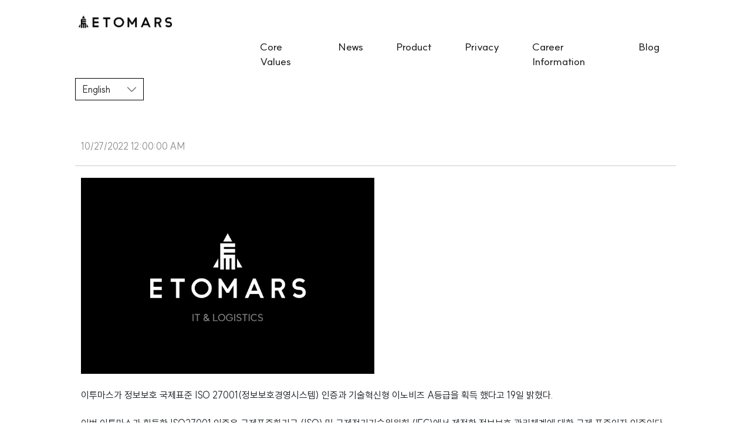

--- FILE ---
content_type: text/html; charset=utf-8
request_url: https://etomars.com/Home/NewsDetail/14
body_size: 13196
content:


<!DOCTYPE html>
<html lang="en">
<head>
    <meta charset="utf-8" />
    <meta name="viewport" content="width=device-width, initial-scale=1.0" />
    <title>NEWS Detail Page</title>
    <link rel="shortcut icon" href="/Content/img/logo/etomars_favicon.ico" type="image/x-icon">
    <link rel="icon" href="/Content/img/logo/etomars_favicon.ico" type="image/x-icon">
    <!--<script src="https://cdnjs.cloudflare.com/ajax/libs/jquery/2.2.2/jquery.min.js"></script>-->
    <script src="/js/jquery.min.js"></script>
    <link rel="stylesheet" href="/lib/bootstrap/dist/css/bootstrap.min.css" />
    <link href="https://unpkg.com/aos@2.3.1/dist/aos.css" rel="stylesheet">
    <link rel="stylesheet" href="/css/site-layout.css" />
    <link rel="stylesheet" href="https://cdn.jsdelivr.net/npm/jsvectormap/dist/css/jsvectormap.min.css" />
    <link href="https://cdn.jsdelivr.net/gh/sunn-us/SUIT/fonts/static/woff2/SUIT.css" rel="stylesheet">
    <!--<link href="/Content/css/vendors.bundle.css" rel="stylesheet" />-->
</head>
<body>
    <header>
        <nav class="navbar"> 
            <div class="navbar-logo">
                <a class="navbar-brand" href="/">
                    <img id="etomarsLogo" alt="Webjunto" src="/Content/img/logo/etomars_logo_01.png">
                </a>
            </div>
            <div class="navbar-ul">
                <ul class="navbar-menu">
                    <li class="nav-item">
                        <a class="nav-link" href="/Home/CoreValues">Core Values</a>
                    </li>
                    <li class="nav-item">
                        <a class="nav-link" href="/Home/News">News</a>
                    </li>
                    <li class="nav-item">
                        <a class="nav-link" href="/Home/Product">Product</a>
                    </li>
                    <li class="nav-item">
                        <a class="nav-link" href="/Home/Privacy">Privacy</a>
                    </li>
                    <li class="nav-item">
                        <a class="nav-link" href="/Home/Recruit">Career Information</a>
                    </li>
                    <li class="nav-item">
                        <a class="nav-link" href="https://blog.naver.com/etomars_" target="_blank">
                            Blog
                        </a>
                    </li>
                </ul>
            </div>
            <ul class="navbar-button">
                <div class="navbar-language">
<form action="/Home/SetLanguage" id="language" method="post">                        <input type="hidden" name="returnUrl" id="returnUrl" value="/Home/NewsDetail/14 + Context.Request.QueryString" />
                        <select name="culture" class="custom-select sources" onchange="updateReturnUrlAndSubmit();">
                                        <option value="ko-KR">Korean</option>
                                        <option value="en-US" selected>English</option>
                                        <option value="ja-JP">Japan</option>
                                        <option value="th-TH">Thailand</option>
                        </select>
<input name="__RequestVerificationToken" type="hidden" value="CfDJ8NPZmfjkS5lBvRMNMDnWIuG_TB8DS6bMHmft6f5dbM5J8GS8EJo0IlBRT3V1-sQcSnV76al-lZQsjjVZb-Vc6FhdPUQ6yUpAw_tcda-d6hG-C0mXqIcKPsAlqNqJ4muX2vhMkMu-xMsdqI9F2sDTRW4" /></form>                </div>
            </ul>

            <a href="#" class="navbar-toggleBtn">
                <img alt="Webjunto" id="navToggleBtn" src="/Content/img/icon/bars-solid.png">
            </a>
        </nav>
        <!-- Mobile 메뉴 -->
        <nav id="sidebar">
            <h1>
                <div class="navbar-logo">
                    <a class="navbar-brand" href="/">
                        <img id="etomarsLogo" alt="Webjunto" src="/Content/img/logo/etomars_logo_01.png">
                    </a>
                </div>
            </h1>
            <span class="navbar-toggleBtn menu-mobile close transition">
                <img id="etomarsLogo" alt="Webjunto" src="/Content/img/icon/close.png">
            </span>
            <ul>
                <li>
                    <a href="/Home/CoreValues">
                        Core Values
                        <img alt="Webjunto" id="navToggleBtn" src="/Content/img/icon/arrow.png">
                    </a>
                </li>
                <li>
                    <a href="/Home/News">
                        News
                        <img alt="Webjunto" id="navToggleBtn" src="/Content/img/icon/arrow.png">
                    </a>
                </li>
                <li>
                    <a href="/Home/Product">
                        Product
                        <img alt="Webjunto" id="navToggleBtn" src="/Content/img/icon/arrow.png">
                    </a>
                </li>
                <li>
                    <a href="/Home/Privacy">
                        Privacy
                        <img alt="Webjunto" id="navToggleBtn" src="/Content/img/icon/arrow.png">
                    </a>
                </li>
                <li>
                    <a href="/Home/Recruit">
                        Career Information
                        <img alt="Webjunto" id="navToggleBtn" src="/Content/img/icon/arrow.png">
                    </a>
                </li>
                <li>
                    <a href="https://blog.naver.com/etomars114" target="_blank">
                        Blog
                        <img alt="Webjunto" id="navToggleBtn" src="/Content/img/icon/arrow.png">
                    </a>
                </li>
                <li>
                    <div class="navbar-language">
<form action="/Home/SetLanguage" id="mobileLanguage" method="post">                            <input type="hidden" name="returnUrl" value="/Home/Index" />
                            <select name="culture" class="custom-select sources" onchange="$('#mobileLanguage').submit();">
                                            <option value="ko-KR">Korean</option>
                                            <option value="en-US" selected>English</option>
                                            <option value="ja-JP">Japan</option>
                                            <option value="th-TH">Thailand</option>
                            </select>
<input name="__RequestVerificationToken" type="hidden" value="CfDJ8NPZmfjkS5lBvRMNMDnWIuG_TB8DS6bMHmft6f5dbM5J8GS8EJo0IlBRT3V1-sQcSnV76al-lZQsjjVZb-Vc6FhdPUQ6yUpAw_tcda-d6hG-C0mXqIcKPsAlqNqJ4muX2vhMkMu-xMsdqI9F2sDTRW4" /></form>                    </div>
                </li>
            </ul>
        </nav>
        <!--<div class="nav-block">background</div>-->
        <!-- End Mobile 메뉴 -->
    </header>

    <main role="main">
        

<link rel="stylesheet" href="/css/site-news.css" />

<section class="info-section info-div news-info-detail-01">
    <div class="news-detail-01">
        <h2 class="main-info-title news-info-title">이투마스, 정보보호 국제표준 ISO 27001 및 기술혁신형 이노비즈 A등급 인증</h2>
        <p class="news-info-time">10/27/2022 12:00:00 AM</p>
    </div>

    <div class="news-info-02">
        <p class="news-info-text">
            <img src="/Content/img/logo/etomars news.png" alt="News Image" class="content-image" />
            <br><br>
            이투마스가 정보보호 국제표준 ISO 27001(정보보호경영시스템) 인증과 기술혁신형 이노비즈 A등급을 획득 했다고 19일 밝혔다.
<br><br>
이번 이투마스가 획득한 ISO27001 인증은 국제표준화기구 (ISO) 및 국제전기기술위원회 (IEC)에서 제정한 정보보호 관리체계에 대한 국제 표준이자 인증이다. 정보보호정책, 보안정책, 위험관리, 정보보안 등 11개 영역, 133개 통제 항목에 대한 심사와 검증을 통해 인증을 획득하게 됐다.
<br><br>
이투마스는 이번 인증 획득을 계기로 세계 최고 수준의 글로벌 전자상거래 물류 네트워크 시스템 개발 및 운영 능력과 함께 정보보호 분야에서도 글로벌 수준의 관리체계를 구축해 스마트 물류 혁신솔루션 기반, 국제배송 풀필먼트 플랫폼 기업으로 경쟁력을 인정받을 수 있게 됐다.
<br><br>
특히 자체IT 기술력과 해외 인프라를 통해 국경간 전자상거래(CBEC) 업계에서 데이터 유출이나 오용 등을 방지할 수 있는 체계화 된 시스템으로 중요한 경쟁력을 확보하게 된 셈이다.
<br><br>
또 이투마스는 중소벤처기업부가 주관하는 기술혁신 인증제도 ‘이노비즈’ A등급을 획득했다. 
<br><br>
이노비즈는 기술혁신시스템 평가와 기술보증기금의 실사평가를 통해 기술적 경쟁력을 확보하고, 미래 잠재력을 인정받은 기업에게 중소벤처기업부가 제공하는 국가 인증제도다.
<br><br>
이투마스 관계자는 “정보 보안 시스템 관리의 중요성이 점점 확대되어가는 가운데 관련 분야 최고 권위의 인증을 획득, 보안관리 시스템의 우수성을 대내외에 알릴 수 있게 됐다”며 “기업혁신을 통해 국제물류 배송 업계에서 이투마스 고객들에게 신뢰할 수 있는 서비스를 제공하도록 노력할 것” 이라고 밝혔다.
            <br><br>
            기사 출처 : <a href="http://www.naeil.com/news_view/?id_art=438998" class="news-info-url" target="_blank">http://www.naeil.com/news_view/?id_art=438998</a>
        </p>
    </div>
    <div class="news-info-03">
        <a href="/Home/News">
            <button class="comm-btn">
                LIST
            </button>
        </a>
    </div>
</section>


    </main>

    <a id="topBtn" href="#">
        <img alt="Webjunto" src="/Content/img/icon/circle-up.png" onmouseover="topHover(this);" onmouseout="topNnHover(this);">
    </a>

    <footer class="footer" id="footer">
        <ul>
            <li class="logo">
                <a href="/">
                    <img alt="Webjunto" src="/Content/img/logo/etomars_logo_white.png">
                </a>
            </li>
        </ul>
        <div class="row">
            <div class="col-sm-12 col-md-10">
                <ul>
                    <li class="footer-li-text">
                        <p>
                            CEO of Etomars Co., Ltd. : Sanghoon Jeong <br />
                            <span class="pc">Business registration number : 731-87-00876 <span id="rprsnnmbrMobile">&nbsp; Main phone number : 02-2661-0994</span> <span id="infoemail">&nbsp; E-mail : <a href="mailto:info1@etomars.com" style="color: #c1c1c1">info1@etomars.com</a></span></span>
                            Head office : (07806) 830-832 Queen's Park Eleven A-dong, 212, Gonghang-daero,  Gangseo-gu, Republic of Korea<br />
                            Logistics Center : (22853) 55, Bukhang-ro 120beon-gil, Seo-gu, Incheon, South Korea, 7th Floor, Room 21, Cheongna Logistics Center
                        </p>
                    </li>
                    <li class="footer-li-copyright">
                        <p>
                            Copyright ©www.etomars.com. All rights reserved.
                        </p>
                    </li>
                </ul>
            </div>
            <div class="navbar-language col-sm-12 col-md-2">
<form action="/Home/SetLanguage" id="footerLanguage" method="post">                    <input type="hidden" name="returnUrl" value="/Home/Index" />
                    <select name="culture" class="custom-select sources" onchange="$('#footerLanguage').submit();">
                                    <option value="ko-KR">Korean</option>
                                    <option value="en-US" selected>English</option>
                                    <option value="ja-JP">Japan</option>
                                    <option value="th-TH">Thailand</option>
                    </select>
<input name="__RequestVerificationToken" type="hidden" value="CfDJ8NPZmfjkS5lBvRMNMDnWIuG_TB8DS6bMHmft6f5dbM5J8GS8EJo0IlBRT3V1-sQcSnV76al-lZQsjjVZb-Vc6FhdPUQ6yUpAw_tcda-d6hG-C0mXqIcKPsAlqNqJ4muX2vhMkMu-xMsdqI9F2sDTRW4" /></form>            </div>
        </div>
    </footer>

    <script src="/lib/jquery/dist/jquery.min.js"></script>
    <script src="/lib/bootstrap/dist/js/bootstrap.bundle.min.js"></script>
    <script src="/js/site.js?v=4_dVm7_u14byeHk6XfGsebR9itbgihIubyxeurNypZo"></script>
    <script src="https://unpkg.com/aos@2.3.1/dist/aos.js"></script>
    <script src="https://cdn.jsdelivr.net/npm/jsvectormap"></script>
    <script src="https://cdn.jsdelivr.net/npm/jsvectormap/dist/maps/world.js"></script>
    <script>
        function updateReturnUrlAndSubmit() {
            // 현재 페이지의 URL을 가져와서 returnUrl의 값으로 설정
            var currentUrl = window.location.pathname + window.location.search;
            document.getElementById('returnUrl').value = currentUrl;
            document.getElementById('language').submit();
        }
    </script>
    
</body>
</html>


--- FILE ---
content_type: text/css
request_url: https://etomars.com/css/site-layout.css
body_size: 14883
content:
* {
    font-family: 'SUIT' !important;
}

a {
    color: #0366d6;
}

    a:hover {
        color: #000;
        text-decoration: none;
    }

    a.navbar-brand {
        white-space: normal;
        text-align: center;
        word-break: break-all;
    }

select {
    -webkit-appearance: none; /* for chrome */
    -moz-appearance: none; /*for firefox*/
    appearance: none;
}

select::-ms-expand {
    display: none;
}

/* PC */
.navbar-button .navbar-language .custom-select {
    background: url('../Content/img/icon/down-arrow.png') no-repeat 88% 50%/15px auto !important;
}

.navbar-button .navbar-language .select-pc-white {
    background: url('../Content/img/icon/down-arrow-white.png') no-repeat 88% 50%/15px auto !important;
}

/* Mobile */
#sidebar ul li .navbar-language .custom-select {
    background: url('../Content/img/icon/down-arrow.png') no-repeat 97% 50%/15px auto !important;
}

ul {
    list-style: none;
}

.btn-primary {
    color: #fff;
    background-color: #1b6ec2;
    border-color: #1861ac;
}

.nav-pills .nav-link.active,
.nav-pills .show > .nav-link {
    color: #fff;
    background-color: #1b6ec2;
    border-color: #1861ac;
}

a#topBtn {
    position: fixed;
    right: 2%;
    bottom: 4%;
    display: none;
    z-index: 999;
}

    a#topBtn:hover {
    }

#topBtn img {
    width: 36px;
}

/* Navbar */
.Fixed {
    position: fixed;
    top: 0px;
    z-index: 1;
    width: 100%;
    background-color: #fff;
    /*background: linear-gradient(180deg, rgba(17, 17, 17, 0.1) 0%, rgba(17, 17, 17, 0) 100%);*/
}

a {
    text-decoration: none;
    color: black;
}

.navbar {
    display: flex;
    justify-content: space-between;
    align-items: center;
    margin-bottom: 0;
    border-radius: 0;
    padding: 20px 10%;
    position: fixed;
    width: 100%;
    z-index: 500;
    background: #fff;
}

    .navbar ul {
        margin: 0px !important;
        padding: 0px;
        color: #fff;
    }

        .navbar ul li a {
            font-weight: 500;
            font-size: 1.125rem;
            line-height: 25px;
            color: #222222;
        }

.navbar-ul {
    padding-left: 28%;
}

/* Main Nav */
.navbar .main-page li a {
    color: #fff !important;
}

    .navbar .main-page li a:hover {
    }

.navbar .main-page .custom-select {
    border: 1px solid #FFF;
    color: #fff;
}

.navbar .main-page option:not(first-child) {
    color: #000;
}

.navbar-menu {
    display: flex;
    list-style: none;
}

    .navbar-menu li {
        padding: 8px 12px;
    }

.navbar-button {
    list-style: none;
    padding-left: 0;
    color: teal;
    display: flex;
}

    .navbar-button li {
        padding: 8px 12px;
    }

.navbar-toggleBtn {
    display: none;
    position: absolute;
    right: 20px;
    font-size: 18px;
}

.navbar .container-fluid {
    margin: 24px 200px;
    padding: 0 !important;
}

.navbar-brand {
    float: none !important;
    margin: 0px !important;
    padding: 0px !important;
    height: auto !important;
}

    .navbar-brand img {
        width: 170px;
    }

.navbar-language {
    float: right;
}

.center {
    position: absolute;
    display: inline-block;
    top: 50%;
    left: 50%;
    transform: translate(-50%, -50%);
}

.navbar-nav li a {
    font-weight: 500;
    font-size: 15px;
    display: flex;
    align-items: center;
    text-align: center;
    letter-spacing: -0.015em;
    margin-right: 15px;
    padding-left: 0.8rem !important;
    padding-right: 0.8rem !important;
}

.navbar-menu li a:hover {
    font-weight: 700;
}

/* Sidebar  */
#sidebar {
    position: fixed;
    top: 0px;
    right: 0;
    width: 100%;
    height: 100%;
    z-index: 999;
    display: none;
    background-color: #fff;
}

    #sidebar h1 {
        float: left;
        margin-top: 12px;
        line-height: 1.125rem;
        margin-left: 5%;
    }

        #sidebar h1 > a {
            font-size: 1.125rem;
            font-weight: 900;
            letter-spacing: 0.09em;
            color: #fff;
        }

    /* list */
    #sidebar > ul {
        list-style: none;
        width: 100%;
        margin-left: -12px;
        margin-top: 100px;
    }

        #sidebar > ul > li {
            position: relative;
            float: left;
            width: 100%;
            padding-right: 12px;
        }

            #sidebar > ul > li > a {
                display: block;
                text-decoration: none;
                padding: 0px 0 28px 0;
                font-weight: 500;
                font-size: 1rem;
                line-height: 22px;
                color: #222222;
            }
                #sidebar > ul > li > a > img {
                    float: right;
                    width: 24px;
                }


    #sidebar ul li .navbar-language {
        float: left;
        width: 100%;
    }

#container {
    width: 100%;
    float: left;
    min-height: 1200px;
    font-size: 1.8rem;
    line-height: 1.5;
}

span.menu-mobile.close {
    top: 16px;
    cursor: pointer;
}

.nav-block {
    display: none;
    color: #fff;
}

/* Custom Select */
.custom-select-wrapper {
    position: relative;
    display: inline-block;
    user-select: none;
}

    .custom-select-wrapper select {
        display: none;
    }

.custom-select {
    position: relative;
    display: inline-block;
    background: transparent !important;
    border: 1px solid #000;
    border-radius: 0px !important;
    color: #222222;
    padding: 0.375rem 2.75rem 0.375rem 0.75rem !important;
}

.custom-select-trigger {
    position: relative;
    display: block;
    width: auto;
    padding: 0 50px 0 15px;
    font-size: 24px;
    font-weight: 300;
    color: #fff;
    line-height: 45px;
    cursor: pointer;
    border: solid 1px #fff;
}

    .custom-select-trigger:after {
        position: absolute;
        display: block;
        content: '';
        width: 10px;
        height: 10px;
        top: 50%;
        right: 15px;
        margin-top: -3px;
        border-bottom: 2px solid #fff;
        border-right: 2px solid #fff;
        transform: rotate(45deg) translateY(-50%);
        transition: all .4s ease-in-out;
        transform-origin: 50% 0;
    }

.custom-select.opened .custom-select-trigger:after {
    margin-top: 3px;
    transform: rotate(-135deg) translateY(-50%);
}

.custom-options {
    position: absolute;
    display: block;
    top: 100%;
    left: 0;
    right: 0;
    min-width: 100%;
    margin: 15px 0;
    box-sizing: border-box;
    box-shadow: 0 2px 1px rgba(0, 0, 0, .07);
    background: #fff;
    transition: all .4s ease-in-out;
    opacity: 0;
    visibility: hidden;
    pointer-events: none;
    transform: translateY(-15px);
}

.custom-select.opened .custom-options {
    opacity: 1;
    visibility: visible;
    pointer-events: all;
    transform: translateY(0);
}

.option-hover:before {
    background: #f9f9f9;
}

.custom-option {
    position: relative;
    display: block;
    padding: 0 22px;
    line-height: 47px;
    cursor: pointer;
    transition: all .4s ease-in-out;
    font-weight: 400;
    font-size: 20px;
    color: #6D6D6D;
}

    .custom-option:last-of-type {
        border-bottom: 0;
    }

    .custom-option:hover,
    .custom-option.selection {
        background: #fff;
        color: #41BA9F;
    }

.comm-btn {
    padding: 10px 50px;
    letter-spacing: -0.015em;
    background: transparent;
    border: 1px solid #222222;
    font-weight: 500;
    font-size: 1.25rem;
    text-align: center;
    color: #222222;
}

    .comm-btn:hover {
        background: #000;
        color: #fff;
    }

    .comm-btn a:hover {
        color: #fff;
    }

.comm-btn-func {
    font-weight: 500;
    font-size: 15px;
    padding: 6px 32px;
    text-align: center;
    letter-spacing: -0.015em;
    background: #FFFFFF;
    border: 1px solid #6D6D6D;
    border-radius: 5px;
    margin-right: 5px;
}

    .comm-btn-func:hover {
        background: #000;
        color: #fff;
    }

.comm-btn-site {
    background: transparent;
    border: 0px;
    padding: 0;
    font-weight: 500;
    font-size: 1.5rem;
    line-height: 34px;
    color: #1779EC;
}

.comm-btn-img {
    padding: 10px 50px;
    letter-spacing: -0.015em;
    background: transparent;
    border: 1px solid #fff;
    font-weight: 500;
    font-size: 1.25rem;
    text-align: center;
    color: #fff;
}
    .comm-btn-img:hover {
        background: #000;
        border: 1px solid #222222;
    }

/* Footer */
.footer {
    width: 100%;
    padding: 48px 10%;
    width: 100%;
    background-color: #424242;
    color: #C1C1C1;
    font-size: 1.125rem;
    font-weight: 500;
    line-height: 25px;
}

    .footer ul {
        padding-left: 0px;
        margin: 0;
    }

        .footer ul li p {
            margin: 0px;
        }

.footer-wrap {
    width: 100%;
}

.footer .footer-li-text {
    padding-top: 47px;
    padding-bottom: 25px;
}

    .footer .footer-li-text .navbar-language .custom-select {
        padding: 0.375rem 5.75rem 0.375rem 0.75rem !important;
        color: #fff;
        background: #222222 !important;
        border: 1px solid #5B5B5B;
    }

    .footer .footer-li-text .pc {
        display: block;
    }

.footer .footer-li-copyright p {
    color: #5B5B5B;
}

.footer .row .navbar-language {
    padding-top: 90px;
}

    .footer .row .navbar-language .custom-select {
        padding: 0.375rem 5.75rem 0.375rem 0.75rem !important;
        color: #fff;
        background-color: #222222 !important;
        border: 1px solid #5B5B5B;
    }

    .footer .row .navbar-language select {
        background: url('../Content/img/icon/down-arrow-white.png') no-repeat 97% 50%/15px auto !important;
    }

.footer .logo {
    margin: auto 0px !important;
    padding-bottom: 47px;
    border-bottom: 1px solid #5B5B5B;
}

    .footer .logo img {
        width: 170px;
    } 

.info-links {
    font-weight: 400;
    font-size: 16px;
    line-height: 19px;
    color: #FFFFFF;
    padding-bottom: 24px;
}

    .info-links ul li a {
        margin-right: 26px;
        color: #fff !important;
        text-decoration: none;
    }

        .info-links ul li a:hover {
            color: #3d3d3d !important;
        }

    .info-links ul {
        margin: 0px;
    }

    .social-links ul,
    .info-links ul {
        display: inline-flex;
        flex-wrap: wrap;
        list-style: none;
        padding: 0px;
    }

        .social-links ul li,
        .info-links ul li {
            display: flex;
            justify-content: center;
            align-items: center;
            float: left;
        }

            .social-links ul li:first-child,
            .info-links ul li:first-child {
                margin-left: 0px;
            }

            .info-links ul li:last-child a {
                margin-right: 0px;
            }

.info-section {
    padding-left: 10%;
    padding-right: 10%;
}

.info-div {
    padding-top: 130px;
    padding-bottom: 130px;
}

.main-info-title {
    font-weight: 700;
    font-size: 2rem;
    line-height: 46px;
    letter-spacing: -0.015em;
    color: #000000;
    word-break: keep-all;
    margin-bottom: 40px;
}

/* Mobile */
@media (max-width:992px) {

    .info-div {
        padding-top: 30px;
        padding-bottom: 30px;
    }

    .info-section {
        padding-left: 5%;
        padding-right: 5%;
    }

    .main-info-title {
        line-height: 28px;
        font-size: 1.4rem;
        margin-bottom: 20px;
    }

    /* Navbar */
    .navbar {
        margin: 0;
        flex-direction: column;
        align-items: flex-start;
        padding: 13px 5% !important;
    }

        .navbar .container-fluid {
            margin: 17px 20px;
        }

    .navbar-header {
        float: left;
        padding-left: 15px;
    }

    .navbar-brand img {
        width: 126px;
    }

    .navbar-menu {
        display: none;
        flex-direction: column;
        align-items: center;
        width: 100%;
    }

        .navbar-menu li {
            width: auto;
            text-align: center;
        }

            .navbar-menu li a {
                padding: 0px !important;
            }

    .navbar-button {
        display: none;
        justify-content: center;
        width: 100%;
    }

    .navbar-toggleBtn {
        display: block;
    }

        .navbar-toggleBtn img {
            width: 24px;
        }

    .navbar-menu.active,
    .navbar-button.active {
        display: flex;
        margin-top: 5px !important;
    }

    .comm-btn-func {
        font-size: 12px;
        padding: 0px 17px;
    }

    /* Custom Select */
    .custom-select-trigger {
        padding: 0 25px 0 8px;
        font-size: 12px;
        line-height: 30px;
    }

        .custom-select-trigger:after {
            width: 8px;
            height: 8px;
            top: 55%;
            right: 8px;
        }

    .custom-select.opened .custom-select-trigger:after {
        margin-top: 1px;
    }

    .custom-option {
        padding: 0px 8px;
        line-height: 30px;
        font-size: 12px;
    }

    .comm-btn {
        padding: 10px 42px;
        font-size: 0.875rem;
    }

    .comm-btn-site {
        font-size: 0.875rem;
        line-height: 20px;
    }

    .comm-btn-img {
        font-size: 0.875rem;
        width: 100%;
    }

    /* Footer */
    .footer {
        flex-direction: column;
        padding: 20px;
        font-weight: 500;
        font-size: 12px;
        line-height: 17px;
        color: #C1C1C1;
    }

        .footer .logo {
            padding-bottom: 20px;
        }

            .footer .logo img {
                width: 126px;
            } 

        .footer .footer-li-text {
            padding-top: 20px;
            padding-bottom: 30px;
        }

            .footer .footer-li-text .pc {
                display: inline;
            }

            .footer .footer-li-text #rprsnnmbrMobile {
                display: block;
            }

        .footer .footer-li-text p {
            
        }

        .footer .row .navbar-language {
            padding-top: 30px;
        }

        .info-links {
            font-size: 12px;
            padding: 15px 0;
        }

    .footer .address p {
        font-size: 12px;
        line-height: 18px;
        word-break: keep-all;
    }

    /* TOP Button */
    a#topBtn {
        right: 4%;
        bottom: 2%;
    }
}

--- FILE ---
content_type: text/css
request_url: https://etomars.com/css/site-news.css
body_size: 3782
content:
.news-info-01 {
    background-color: #F4F4F4;
}

.news-detail-01 {
    border-top: 1px solid #000000;
    border-bottom: 1px solid #CACACA;
    padding: 2% 1%;
}

.news-div {
    padding-bottom: 30px;
}

.news-info-time {
    font-weight: 400;
    font-size: 1rem;
    letter-spacing: -0.015em;
    color: #8E8E8E;
    margin: 0;
}

.news-info-02 {
    border-bottom: 1px solid #000000;
    padding: 2% 1%;
}

    .news-info-02 .news-info-text {
        margin: 0;
    }

.news-info-text .news-info-url {
    color: #007bff;
    font-size: 1.2rem;
    font-weight: 600;
    line-height: 1;
    word-break: break-all;
}

.news-view .items {
    background-color: #fff;
}

    .news-view .items .list-img {
        overflow: hidden;
        position: relative;
        border-radius: 16px 16px 0 0;
    }

        .news-view .items .list-img img {
            left: 0px;
            top: 0px;
            transition: all 0.3s ease;
            z-index: 1;
            min-height: 100%;
            object-fit: cover;
        }

    .news-view .items .list-title {
        color: #333;
        font-size: 1.5rem;
        line-height: 150%;
        font-weight: 600;
        word-break: keep-all;
        padding: 40px;
        text-decoration: none;
        cursor: pointer;
        text-align: left;
    }

        .news-view .items .list-title .title {
            width: 100%;
            overflow: hidden;
            text-overflow: ellipsis;
            display: -webkit-box;
            -webkit-line-clamp: 1;
            -webkit-box-orient: vertical;
            word-break: keep-all;
            margin-bottom: 30px;
            font-weight: 700;
            font-size: 1.625rem;
            line-height: 32px;
            color: #222222;
        }

        .news-view .items .list-title .text {
            width: 100%;
            overflow: hidden;
            text-overflow: ellipsis;
            display: -webkit-box;
            -webkit-line-clamp: 4;
            -webkit-box-orient: vertical;
            min-height: 48px;
            word-break: keep-all;
            text-decoration: none;
            cursor: pointer;
            color: #555;
            font-weight: 500;
            font-size: 1.375rem;
            line-height: 31px;
            color: #8E8E8E;
        }

.news-paging {
    text-align: center;
    padding: 1% 0 0;
}

    .news-paging .page-num {
        font-weight: 400;
        font-size: 1.2rem;
        letter-spacing: -0.015em;
        padding: 6px 15px;
    }

    .news-paging .active {
        background: rgba(224, 224, 224, 0.5);
        border-radius: 5px;
        color: #707070;
    }

.img-fluid {
    width: 100%;
    height: 262px;
    object-fit: cover;
}

.news-info-03 {
    padding: 2% 1% 0%;
}

.content-image {
    width: 100%;
    height: auto;
    max-width: 500px;
    max-height: 350px;
}

/* Mobile */
@media (max-width:992px) {

    .news-info-01,
    .news-info-detail-01 {
        padding-top: 80px;
    }

    .news-detail-01,
    .news-info-02 {
        padding: 4% 2%;
    }

    .news-info-03 {
        padding-top: 4%;
        text-align: center;
    }

    #formNews .row .news-div {
        width: 100%;
    }

    .news-view .items .list-title {
        padding: 20px;
    }

        .news-view .items .list-title .title {
            min-height: 22px;
            margin-bottom: 20px;
            font-size: 1rem;
            line-height: 22px;
        }

        .news-view .items .list-title .text {
            font-size: 0.875rem;
            line-height: 20px;
        }

    .news-paging .page-num {
        font-size: 1rem;
        padding: 6px 12px;
    }

    .news-paging .active {
    }

    .img-fluid {
        height: 178px;
    }

    .news-info-text .news-info-url {
        font-size: 1rem;
    }
}

--- FILE ---
content_type: application/javascript
request_url: https://etomars.com/js/site.js?v=4_dVm7_u14byeHk6XfGsebR9itbgihIubyxeurNypZo
body_size: 2634
content:
/* Mobile Menu Open */
$('.navbar-toggleBtn').click(function (e) {
    if ($('#sidebar').css('display') == 'block') {
        $('body').css('overflow', '').css('display', '');
        //$(".navbar-button").removeClass('active');
        $(".navbar-button").removeAttr('style');
    } else {
        $('body').css('overflow', 'hidden').css('dislay', 'fixed');
        //$(".navbar-button").addClass('active');
        $(".navbar-button").css('display', 'none');
    }
    $('#sidebar, .nav-block').stop().fadeToggle()
    e.preventDefault()
})

$(document).ready(function () {
    var Offset = $('.navbar').offset();
    var pathname = $(location).attr('pathname');

    if (pathname == "/" || pathname == "/Home/Index" || pathname == "/Home/Recruit") { // main page
        mainNavAddClass();
    } else {
        mainNavRemoveClass();
    }

    $(window).scroll(function () {
        /* Text Animation */
        AOS.init({
            duration: 1000
        });

        /* Menu Scroll */
        if ($(document).scrollTop() > Offset.top) {
            $('.navbar').addClass('Fixed');
            mainNavRemoveClass();
        }
        else {
            $('.navbar').removeClass('Fixed');
            if (pathname == "/" || pathname == "/Home/Index" || pathname == "/Home/Recruit") {
                mainNavAddClass();
            }
        }

        if ($(document).scrollTop() == 0) {
            $('.navbar').removeClass('Fixed');
        }

        /* TOP Buttom */
        if ($(this).scrollTop() > 100) {
            $('#topBtn').fadeIn();
        } else {
            $('#topBtn').fadeOut();
        }
    });
});


/* TOP Buttom */
$("#topBtn").click(function () {
    $('html, body').animate({
        scrollTop: 0
    }, 400);
    return false;
});

function topHover(element) {
    element.setAttribute('src', '/Content/img/icon/circle-up-hover.png');
}

function topNnHover(element) {
    element.setAttribute('src', '/Content/img/icon/circle-up.png');
}

function mainNavAddClass() {
    $('.navbar').css('background', 'transparent');
    $('.navbar-menu').addClass('main-page');
    $('.navbar-button').addClass('main-page');
    $('.navbar-button .navbar-language .custom-select').addClass('select-pc-white');
    $("#etomarsLogo").attr('src', '/Content/img/logo/etomars_logo_white.png');
    $("#navToggleBtn").attr('src', '/Content/img/icon/bars-solid-white.png');
}

function mainNavRemoveClass() {
    $('.navbar').css('background', '#fff');
    $('.navbar-menu').removeClass('main-page');
    $('.navbar-button').removeClass('main-page');
    $('.navbar-button .navbar-language .custom-select').removeClass('select-pc-white');
    $("#etomarsLogo").attr('src', '/Content/img/logo/etomars_logo_01.png');
    $("#navToggleBtn").attr('src', '/Content/img/icon/bars-solid.png');
}